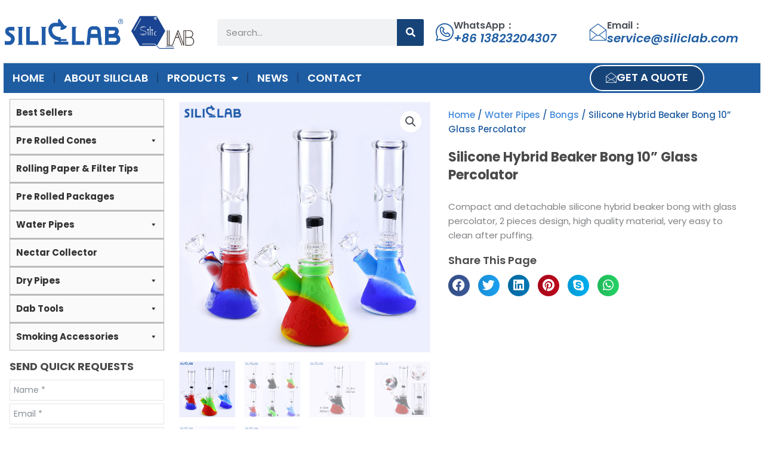

--- FILE ---
content_type: text/css
request_url: https://www.siliclab.com/wp-content/uploads/elementor/css/post-5.css?ver=1768505005
body_size: 512
content:
.elementor-kit-5{--e-global-color-primary:#1F5DA2;--e-global-color-secondary:#174478;--e-global-color-text:#4A4A4A;--e-global-color-accent:#438ADB;--e-global-color-5da2bba:#1A4392;--e-global-color-d149f16:#2F6BDA;--e-global-color-5e7c569:#FFE01B;--e-global-typography-primary-font-family:"Poppins";--e-global-typography-primary-font-weight:600;--e-global-typography-secondary-font-family:"Mochiy Pop P One";--e-global-typography-secondary-font-weight:400;--e-global-typography-text-font-family:"Poppins";--e-global-typography-text-font-weight:400;--e-global-typography-accent-font-family:"Poppins";--e-global-typography-accent-font-weight:500;font-family:"Poppins", Sans-serif;font-size:15px;}.elementor-kit-5 e-page-transition{background-color:#FFBC7D;}.elementor-kit-5 p{margin-block-end:6px;}.elementor-kit-5 a{color:var( --e-global-color-primary );}.elementor-kit-5 h2{font-size:24px;font-weight:600;}.elementor-kit-5 h3{font-size:20px;font-weight:600;}.elementor-kit-5 h4{font-size:14px;font-weight:500;}.elementor-kit-5 h6{font-size:14px;font-weight:500;}.elementor-kit-5 button,.elementor-kit-5 input[type="button"],.elementor-kit-5 input[type="submit"],.elementor-kit-5 .elementor-button{font-size:16px;font-weight:600;border-radius:30px 30px 30px 30px;}.elementor-section.elementor-section-boxed > .elementor-container{max-width:1280px;}.e-con{--container-max-width:1280px;}.elementor-widget:not(:last-child){margin-block-end:15px;}.elementor-element{--widgets-spacing:15px 15px;--widgets-spacing-row:15px;--widgets-spacing-column:15px;}{}h1.entry-title{display:var(--page-title-display);}@media(max-width:1024px){.elementor-section.elementor-section-boxed > .elementor-container{max-width:1024px;}.e-con{--container-max-width:1024px;}}@media(max-width:767px){.elementor-section.elementor-section-boxed > .elementor-container{max-width:767px;}.e-con{--container-max-width:767px;}}/* Start custom CSS */.ast-woo-product-category {
	display:none!important;
}
.woocommerce ul.products li.product .button, .woocommerce-page ul.products li.product .button {
	display:none!important;
}
.woocommerce ul.products li.product .star-rating, .woocommerce-page ul.products li.product .star-rating {
    display: none;
}

.elementor-product-loop-item--align-center ul.products li.product .star-rating {
display: none;
}
td, th {
    text-align: center;
}
td p {
    margin-bottom: 0;
}/* End custom CSS */

--- FILE ---
content_type: text/css
request_url: https://www.siliclab.com/wp-content/uploads/elementor/css/post-27.css?ver=1768505006
body_size: 1815
content:
.elementor-27 .elementor-element.elementor-element-23efa1a > .elementor-container > .elementor-column > .elementor-widget-wrap{align-content:center;align-items:center;}.elementor-27 .elementor-element.elementor-element-23efa1a{padding:10px 0px 10px 0px;overflow:visible;}.elementor-widget-theme-site-logo .widget-image-caption{color:var( --e-global-color-text );font-family:var( --e-global-typography-text-font-family ), Sans-serif;font-weight:var( --e-global-typography-text-font-weight );}.elementor-27 .elementor-element.elementor-element-1acd3bb > .elementor-element-populated{padding:10px 10px 10px 10px;}.elementor-widget-image .widget-image-caption{color:var( --e-global-color-text );font-family:var( --e-global-typography-text-font-family ), Sans-serif;font-weight:var( --e-global-typography-text-font-weight );}.elementor-27 .elementor-element.elementor-element-68413f42 > .elementor-element-populated{padding:0% 0% 0% 2%;}.elementor-27 .elementor-element.elementor-element-7dd4aace > .elementor-container > .elementor-column > .elementor-widget-wrap{align-content:center;align-items:center;}.elementor-27 .elementor-element.elementor-element-7dd4aace{overflow:visible;}.elementor-widget-search-form input[type="search"].elementor-search-form__input{font-family:var( --e-global-typography-text-font-family ), Sans-serif;font-weight:var( --e-global-typography-text-font-weight );}.elementor-widget-search-form .elementor-search-form__input,
					.elementor-widget-search-form .elementor-search-form__icon,
					.elementor-widget-search-form .elementor-lightbox .dialog-lightbox-close-button,
					.elementor-widget-search-form .elementor-lightbox .dialog-lightbox-close-button:hover,
					.elementor-widget-search-form.elementor-search-form--skin-full_screen input[type="search"].elementor-search-form__input{color:var( --e-global-color-text );fill:var( --e-global-color-text );}.elementor-widget-search-form .elementor-search-form__submit{font-family:var( --e-global-typography-text-font-family ), Sans-serif;font-weight:var( --e-global-typography-text-font-weight );background-color:var( --e-global-color-secondary );}.elementor-27 .elementor-element.elementor-element-328ee25 .elementor-search-form__container{min-height:45px;}.elementor-27 .elementor-element.elementor-element-328ee25 .elementor-search-form__submit{min-width:45px;}body:not(.rtl) .elementor-27 .elementor-element.elementor-element-328ee25 .elementor-search-form__icon{padding-left:calc(45px / 3);}body.rtl .elementor-27 .elementor-element.elementor-element-328ee25 .elementor-search-form__icon{padding-right:calc(45px / 3);}.elementor-27 .elementor-element.elementor-element-328ee25 .elementor-search-form__input, .elementor-27 .elementor-element.elementor-element-328ee25.elementor-search-form--button-type-text .elementor-search-form__submit{padding-left:calc(45px / 3);padding-right:calc(45px / 3);}.elementor-27 .elementor-element.elementor-element-328ee25:not(.elementor-search-form--skin-full_screen) .elementor-search-form__container{border-radius:3px;}.elementor-27 .elementor-element.elementor-element-328ee25.elementor-search-form--skin-full_screen input[type="search"].elementor-search-form__input{border-radius:3px;}.elementor-bc-flex-widget .elementor-27 .elementor-element.elementor-element-33ee024d.elementor-column .elementor-widget-wrap{align-items:center;}.elementor-27 .elementor-element.elementor-element-33ee024d.elementor-column.elementor-element[data-element_type="column"] > .elementor-widget-wrap.elementor-element-populated{align-content:center;align-items:center;}.elementor-widget-icon-box.elementor-view-stacked .elementor-icon{background-color:var( --e-global-color-primary );}.elementor-widget-icon-box.elementor-view-framed .elementor-icon, .elementor-widget-icon-box.elementor-view-default .elementor-icon{fill:var( --e-global-color-primary );color:var( --e-global-color-primary );border-color:var( --e-global-color-primary );}.elementor-widget-icon-box .elementor-icon-box-title, .elementor-widget-icon-box .elementor-icon-box-title a{font-family:var( --e-global-typography-primary-font-family ), Sans-serif;font-weight:var( --e-global-typography-primary-font-weight );}.elementor-widget-icon-box .elementor-icon-box-title{color:var( --e-global-color-primary );}.elementor-widget-icon-box:has(:hover) .elementor-icon-box-title,
					 .elementor-widget-icon-box:has(:focus) .elementor-icon-box-title{color:var( --e-global-color-primary );}.elementor-widget-icon-box .elementor-icon-box-description{font-family:var( --e-global-typography-text-font-family ), Sans-serif;font-weight:var( --e-global-typography-text-font-weight );color:var( --e-global-color-text );}.elementor-27 .elementor-element.elementor-element-37f7a808 .elementor-icon-box-wrapper{align-items:center;gap:10px;}.elementor-27 .elementor-element.elementor-element-37f7a808 .elementor-icon-box-title{margin-block-end:0px;color:var( --e-global-color-astglobalcolor3 );}.elementor-27 .elementor-element.elementor-element-37f7a808.elementor-view-stacked .elementor-icon{background-color:var( --e-global-color-primary );}.elementor-27 .elementor-element.elementor-element-37f7a808.elementor-view-framed .elementor-icon, .elementor-27 .elementor-element.elementor-element-37f7a808.elementor-view-default .elementor-icon{fill:var( --e-global-color-primary );color:var( --e-global-color-primary );border-color:var( --e-global-color-primary );}.elementor-27 .elementor-element.elementor-element-37f7a808 .elementor-icon{font-size:30px;}.elementor-27 .elementor-element.elementor-element-37f7a808 .elementor-icon-box-title, .elementor-27 .elementor-element.elementor-element-37f7a808 .elementor-icon-box-title a{font-size:16px;line-height:1.2em;}.elementor-27 .elementor-element.elementor-element-37f7a808 .elementor-icon-box-description{font-size:20px;font-weight:600;font-style:italic;color:var( --e-global-color-primary );}.elementor-bc-flex-widget .elementor-27 .elementor-element.elementor-element-165ad561.elementor-column .elementor-widget-wrap{align-items:center;}.elementor-27 .elementor-element.elementor-element-165ad561.elementor-column.elementor-element[data-element_type="column"] > .elementor-widget-wrap.elementor-element-populated{align-content:center;align-items:center;}.elementor-27 .elementor-element.elementor-element-5ab8e25a .elementor-icon-box-wrapper{align-items:center;gap:10px;}.elementor-27 .elementor-element.elementor-element-5ab8e25a .elementor-icon-box-title{margin-block-end:0px;color:var( --e-global-color-astglobalcolor3 );}.elementor-27 .elementor-element.elementor-element-5ab8e25a.elementor-view-stacked .elementor-icon{background-color:var( --e-global-color-primary );}.elementor-27 .elementor-element.elementor-element-5ab8e25a.elementor-view-framed .elementor-icon, .elementor-27 .elementor-element.elementor-element-5ab8e25a.elementor-view-default .elementor-icon{fill:var( --e-global-color-primary );color:var( --e-global-color-primary );border-color:var( --e-global-color-primary );}.elementor-27 .elementor-element.elementor-element-5ab8e25a .elementor-icon{font-size:30px;}.elementor-27 .elementor-element.elementor-element-5ab8e25a .elementor-icon-box-title, .elementor-27 .elementor-element.elementor-element-5ab8e25a .elementor-icon-box-title a{font-size:16px;line-height:1.2em;}.elementor-27 .elementor-element.elementor-element-5ab8e25a .elementor-icon-box-description{font-size:20px;font-weight:600;font-style:italic;color:var( --e-global-color-primary );}.elementor-27 .elementor-element.elementor-element-1fada4fb > .elementor-container > .elementor-column > .elementor-widget-wrap{align-content:center;align-items:center;}.elementor-27 .elementor-element.elementor-element-1fada4fb:not(.elementor-motion-effects-element-type-background), .elementor-27 .elementor-element.elementor-element-1fada4fb > .elementor-motion-effects-container > .elementor-motion-effects-layer{background-color:var( --e-global-color-primary );}.elementor-27 .elementor-element.elementor-element-1fada4fb{border-style:solid;border-width:3px 0px 0px 0px;border-color:var( --e-global-color-astglobalcolor4 );transition:background 0.3s, border 0.3s, border-radius 0.3s, box-shadow 0.3s;padding:0px 0px 0px 0px;z-index:100;overflow:visible;}.elementor-27 .elementor-element.elementor-element-1fada4fb > .elementor-background-overlay{transition:background 0.3s, border-radius 0.3s, opacity 0.3s;}.elementor-widget-nav-menu .elementor-nav-menu .elementor-item{font-family:var( --e-global-typography-primary-font-family ), Sans-serif;font-weight:var( --e-global-typography-primary-font-weight );}.elementor-widget-nav-menu .elementor-nav-menu--main .elementor-item{color:var( --e-global-color-text );fill:var( --e-global-color-text );}.elementor-widget-nav-menu .elementor-nav-menu--main .elementor-item:hover,
					.elementor-widget-nav-menu .elementor-nav-menu--main .elementor-item.elementor-item-active,
					.elementor-widget-nav-menu .elementor-nav-menu--main .elementor-item.highlighted,
					.elementor-widget-nav-menu .elementor-nav-menu--main .elementor-item:focus{color:var( --e-global-color-accent );fill:var( --e-global-color-accent );}.elementor-widget-nav-menu .elementor-nav-menu--main:not(.e--pointer-framed) .elementor-item:before,
					.elementor-widget-nav-menu .elementor-nav-menu--main:not(.e--pointer-framed) .elementor-item:after{background-color:var( --e-global-color-accent );}.elementor-widget-nav-menu .e--pointer-framed .elementor-item:before,
					.elementor-widget-nav-menu .e--pointer-framed .elementor-item:after{border-color:var( --e-global-color-accent );}.elementor-widget-nav-menu{--e-nav-menu-divider-color:var( --e-global-color-text );}.elementor-widget-nav-menu .elementor-nav-menu--dropdown .elementor-item, .elementor-widget-nav-menu .elementor-nav-menu--dropdown  .elementor-sub-item{font-family:var( --e-global-typography-accent-font-family ), Sans-serif;font-weight:var( --e-global-typography-accent-font-weight );}.elementor-27 .elementor-element.elementor-element-26783967 .elementor-menu-toggle{margin-left:auto;background-color:var( --e-global-color-astglobalcolor4 );}.elementor-27 .elementor-element.elementor-element-26783967 .elementor-nav-menu .elementor-item{font-size:18px;font-weight:600;text-transform:uppercase;}.elementor-27 .elementor-element.elementor-element-26783967 .elementor-nav-menu--main .elementor-item{color:#ffffff;fill:#ffffff;padding-left:15px;padding-right:15px;padding-top:15px;padding-bottom:15px;}.elementor-27 .elementor-element.elementor-element-26783967 .elementor-nav-menu--main .elementor-item:hover,
					.elementor-27 .elementor-element.elementor-element-26783967 .elementor-nav-menu--main .elementor-item.elementor-item-active,
					.elementor-27 .elementor-element.elementor-element-26783967 .elementor-nav-menu--main .elementor-item.highlighted,
					.elementor-27 .elementor-element.elementor-element-26783967 .elementor-nav-menu--main .elementor-item:focus{color:#ffffff;}.elementor-27 .elementor-element.elementor-element-26783967 .elementor-nav-menu--main:not(.e--pointer-framed) .elementor-item:before,
					.elementor-27 .elementor-element.elementor-element-26783967 .elementor-nav-menu--main:not(.e--pointer-framed) .elementor-item:after{background-color:var( --e-global-color-secondary );}.elementor-27 .elementor-element.elementor-element-26783967 .e--pointer-framed .elementor-item:before,
					.elementor-27 .elementor-element.elementor-element-26783967 .e--pointer-framed .elementor-item:after{border-color:var( --e-global-color-secondary );}.elementor-27 .elementor-element.elementor-element-26783967{--e-nav-menu-divider-content:"";--e-nav-menu-divider-style:solid;--e-nav-menu-divider-color:var( --e-global-color-secondary );}.elementor-27 .elementor-element.elementor-element-26783967 .elementor-nav-menu--dropdown a:hover,
					.elementor-27 .elementor-element.elementor-element-26783967 .elementor-nav-menu--dropdown a:focus,
					.elementor-27 .elementor-element.elementor-element-26783967 .elementor-nav-menu--dropdown a.elementor-item-active,
					.elementor-27 .elementor-element.elementor-element-26783967 .elementor-nav-menu--dropdown a.highlighted,
					.elementor-27 .elementor-element.elementor-element-26783967 .elementor-menu-toggle:hover,
					.elementor-27 .elementor-element.elementor-element-26783967 .elementor-menu-toggle:focus{color:var( --e-global-color-astglobalcolor5 );}.elementor-27 .elementor-element.elementor-element-26783967 .elementor-nav-menu--dropdown a:hover,
					.elementor-27 .elementor-element.elementor-element-26783967 .elementor-nav-menu--dropdown a:focus,
					.elementor-27 .elementor-element.elementor-element-26783967 .elementor-nav-menu--dropdown a.elementor-item-active,
					.elementor-27 .elementor-element.elementor-element-26783967 .elementor-nav-menu--dropdown a.highlighted{background-color:var( --e-global-color-primary );}.elementor-27 .elementor-element.elementor-element-26783967 .elementor-nav-menu--dropdown a.elementor-item-active{color:var( --e-global-color-primary );background-color:var( --e-global-color-astglobalcolor4 );}.elementor-27 .elementor-element.elementor-element-26783967 .elementor-nav-menu--dropdown .elementor-item, .elementor-27 .elementor-element.elementor-element-26783967 .elementor-nav-menu--dropdown  .elementor-sub-item{font-family:"Poppins", Sans-serif;font-size:15px;font-weight:500;}.elementor-27 .elementor-element.elementor-element-26783967 .elementor-nav-menu--dropdown{border-style:solid;border-width:1px 1px 1px 1px;border-color:var( --e-global-color-astglobalcolor4 );}.elementor-27 .elementor-element.elementor-element-26783967 .elementor-nav-menu--dropdown a{padding-top:10px;padding-bottom:10px;}.elementor-27 .elementor-element.elementor-element-26783967 .elementor-nav-menu--dropdown li:not(:last-child){border-style:solid;border-color:var( --e-global-color-astglobalcolor4 );border-bottom-width:1px;}.elementor-27 .elementor-element.elementor-element-26783967 div.elementor-menu-toggle{color:var( --e-global-color-primary );}.elementor-27 .elementor-element.elementor-element-26783967 div.elementor-menu-toggle svg{fill:var( --e-global-color-primary );}.elementor-widget-button .elementor-button{background-color:var( --e-global-color-accent );font-family:var( --e-global-typography-accent-font-family ), Sans-serif;font-weight:var( --e-global-typography-accent-font-weight );}.elementor-27 .elementor-element.elementor-element-cdb8da2 .elementor-button{background-color:var( --e-global-color-secondary );font-family:"Poppins", Sans-serif;font-size:18px;font-weight:600;fill:var( --e-global-color-astglobalcolor5 );color:var( --e-global-color-astglobalcolor5 );border-style:solid;border-width:2px 2px 2px 2px;border-color:var( --e-global-color-astglobalcolor5 );padding:10px 25px 10px 25px;}.elementor-27 .elementor-element.elementor-element-cdb8da2 .elementor-button:hover, .elementor-27 .elementor-element.elementor-element-cdb8da2 .elementor-button:focus{background-color:#013876;}.elementor-27 .elementor-element.elementor-element-cdb8da2 .elementor-button-content-wrapper{flex-direction:row;}.elementor-theme-builder-content-area{height:400px;}.elementor-location-header:before, .elementor-location-footer:before{content:"";display:table;clear:both;}@media(max-width:1024px){.elementor-27 .elementor-element.elementor-element-23efa1a{padding:0px 20px 0px 20px;}.elementor-27 .elementor-element.elementor-element-37f7a808 .elementor-icon-box-title, .elementor-27 .elementor-element.elementor-element-37f7a808 .elementor-icon-box-title a{font-size:13px;}.elementor-27 .elementor-element.elementor-element-37f7a808 .elementor-icon-box-description{font-size:10px;}.elementor-27 .elementor-element.elementor-element-5ab8e25a .elementor-icon-box-title, .elementor-27 .elementor-element.elementor-element-5ab8e25a .elementor-icon-box-title a{font-size:13px;}.elementor-27 .elementor-element.elementor-element-5ab8e25a .elementor-icon-box-description{font-size:10px;}.elementor-27 .elementor-element.elementor-element-1fada4fb{padding:10px 10px 10px 10px;}.elementor-27 .elementor-element.elementor-element-26783967 .elementor-nav-menu--main > .elementor-nav-menu > li > .elementor-nav-menu--dropdown, .elementor-27 .elementor-element.elementor-element-26783967 .elementor-nav-menu__container.elementor-nav-menu--dropdown{margin-top:13px !important;}.elementor-27 .elementor-element.elementor-element-26783967{--nav-menu-icon-size:24px;}.elementor-27 .elementor-element.elementor-element-cdb8da2 .elementor-button{font-size:16px;padding:10px 10px 10px 10px;}}@media(max-width:767px){.elementor-27 .elementor-element.elementor-element-23efa1a{padding:2px 2px 2px 2px;}.elementor-27 .elementor-element.elementor-element-5e4fcaa4{width:40%;}.elementor-27 .elementor-element.elementor-element-5e4fcaa4 > .elementor-element-populated{margin:0px 0px 0px 0px;--e-column-margin-right:0px;--e-column-margin-left:0px;padding:0px 0px 0px 0px;}.elementor-27 .elementor-element.elementor-element-4ab0fdf5{text-align:center;}.elementor-27 .elementor-element.elementor-element-1acd3bb{width:25%;}.elementor-27 .elementor-element.elementor-element-68413f42{width:100%;}.elementor-27 .elementor-element.elementor-element-33ee024d{width:34%;}.elementor-27 .elementor-element.elementor-element-37f7a808 .elementor-icon{font-size:25px;}.elementor-27 .elementor-element.elementor-element-165ad561{width:34%;}.elementor-27 .elementor-element.elementor-element-5ab8e25a .elementor-icon{font-size:25px;}.elementor-27 .elementor-element.elementor-element-1fada4fb{padding:5px 5px 5px 5px;}.elementor-27 .elementor-element.elementor-element-e56b500{width:60%;}.elementor-27 .elementor-element.elementor-element-26783967{--nav-menu-icon-size:20px;}.elementor-27 .elementor-element.elementor-element-d4bd968{width:40%;}.elementor-27 .elementor-element.elementor-element-cdb8da2 .elementor-button{font-size:14px;}}@media(min-width:768px){.elementor-27 .elementor-element.elementor-element-5e4fcaa4{width:16%;}.elementor-27 .elementor-element.elementor-element-1acd3bb{width:10%;}.elementor-27 .elementor-element.elementor-element-68413f42{width:73.664%;}.elementor-27 .elementor-element.elementor-element-3dc4708{width:40%;}.elementor-27 .elementor-element.elementor-element-33ee024d{width:28%;}.elementor-27 .elementor-element.elementor-element-165ad561{width:31.554%;}.elementor-27 .elementor-element.elementor-element-e56b500{width:70%;}.elementor-27 .elementor-element.elementor-element-d4bd968{width:30%;}}@media(max-width:1024px) and (min-width:768px){.elementor-27 .elementor-element.elementor-element-5e4fcaa4{width:20%;}.elementor-27 .elementor-element.elementor-element-68413f42{width:70%;}.elementor-27 .elementor-element.elementor-element-e56b500{width:70%;}.elementor-27 .elementor-element.elementor-element-d4bd968{width:30%;}}

--- FILE ---
content_type: text/css
request_url: https://www.siliclab.com/wp-content/uploads/elementor/css/post-252.css?ver=1768505006
body_size: 1372
content:
.elementor-252 .elementor-element.elementor-element-22fe31c1:not(.elementor-motion-effects-element-type-background), .elementor-252 .elementor-element.elementor-element-22fe31c1 > .elementor-motion-effects-container > .elementor-motion-effects-layer{background-color:#25282b;}.elementor-252 .elementor-element.elementor-element-22fe31c1 > .elementor-background-overlay{background-image:url("https://www.siliclab.com/wp-content/uploads/2022/08/Water-Pipes.jpg");background-position:center center;background-size:cover;opacity:0.1;transition:background 0.3s, border-radius 0.3s, opacity 0.3s;}.elementor-252 .elementor-element.elementor-element-22fe31c1{transition:background 0.3s, border 0.3s, border-radius 0.3s, box-shadow 0.3s;padding:90px 0px 60px 0px;overflow:visible;}.elementor-252 .elementor-element.elementor-element-1b276d0 > .elementor-element-populated{border-style:solid;border-width:0px 1px 0px 0px;border-color:var( --e-global-color-text );margin:0px 10px 0px 0px;--e-column-margin-right:10px;--e-column-margin-left:0px;padding:0px 20px 0px 0px;}.elementor-widget-heading .elementor-heading-title{font-family:var( --e-global-typography-primary-font-family ), Sans-serif;font-weight:var( --e-global-typography-primary-font-weight );color:var( --e-global-color-primary );}.elementor-252 .elementor-element.elementor-element-cc656f2 .elementor-heading-title{font-size:18px;font-weight:600;color:var( --e-global-color-astglobalcolor5 );}.elementor-widget-icon-list .elementor-icon-list-item:not(:last-child):after{border-color:var( --e-global-color-text );}.elementor-widget-icon-list .elementor-icon-list-icon i{color:var( --e-global-color-primary );}.elementor-widget-icon-list .elementor-icon-list-icon svg{fill:var( --e-global-color-primary );}.elementor-widget-icon-list .elementor-icon-list-item > .elementor-icon-list-text, .elementor-widget-icon-list .elementor-icon-list-item > a{font-family:var( --e-global-typography-text-font-family ), Sans-serif;font-weight:var( --e-global-typography-text-font-weight );}.elementor-widget-icon-list .elementor-icon-list-text{color:var( --e-global-color-secondary );}.elementor-252 .elementor-element.elementor-element-dcebd8e .elementor-icon-list-items:not(.elementor-inline-items) .elementor-icon-list-item:not(:last-child){padding-block-end:calc(10px/2);}.elementor-252 .elementor-element.elementor-element-dcebd8e .elementor-icon-list-items:not(.elementor-inline-items) .elementor-icon-list-item:not(:first-child){margin-block-start:calc(10px/2);}.elementor-252 .elementor-element.elementor-element-dcebd8e .elementor-icon-list-items.elementor-inline-items .elementor-icon-list-item{margin-inline:calc(10px/2);}.elementor-252 .elementor-element.elementor-element-dcebd8e .elementor-icon-list-items.elementor-inline-items{margin-inline:calc(-10px/2);}.elementor-252 .elementor-element.elementor-element-dcebd8e .elementor-icon-list-items.elementor-inline-items .elementor-icon-list-item:after{inset-inline-end:calc(-10px/2);}.elementor-252 .elementor-element.elementor-element-dcebd8e .elementor-icon-list-item:not(:last-child):after{content:"";border-color:#DDDDDD29;}.elementor-252 .elementor-element.elementor-element-dcebd8e .elementor-icon-list-items:not(.elementor-inline-items) .elementor-icon-list-item:not(:last-child):after{border-block-start-style:solid;border-block-start-width:1px;}.elementor-252 .elementor-element.elementor-element-dcebd8e .elementor-icon-list-items.elementor-inline-items .elementor-icon-list-item:not(:last-child):after{border-inline-start-style:solid;}.elementor-252 .elementor-element.elementor-element-dcebd8e .elementor-inline-items .elementor-icon-list-item:not(:last-child):after{border-inline-start-width:1px;}.elementor-252 .elementor-element.elementor-element-dcebd8e .elementor-icon-list-icon i{color:var( --e-global-color-astglobalcolor4 );transition:color 0.3s;}.elementor-252 .elementor-element.elementor-element-dcebd8e .elementor-icon-list-icon svg{fill:var( --e-global-color-astglobalcolor4 );transition:fill 0.3s;}.elementor-252 .elementor-element.elementor-element-dcebd8e{--e-icon-list-icon-size:16px;--icon-vertical-offset:0px;}.elementor-252 .elementor-element.elementor-element-dcebd8e .elementor-icon-list-item > .elementor-icon-list-text, .elementor-252 .elementor-element.elementor-element-dcebd8e .elementor-icon-list-item > a{font-family:"Poppins", Sans-serif;font-size:14px;font-weight:300;}.elementor-252 .elementor-element.elementor-element-dcebd8e .elementor-icon-list-text{color:var( --e-global-color-astglobalcolor4 );transition:color 0.3s;}.elementor-252 .elementor-element.elementor-element-0bce778 .elementor-heading-title{font-size:18px;font-weight:600;color:var( --e-global-color-astglobalcolor5 );}.elementor-252 .elementor-element.elementor-element-3e3daa6{--grid-template-columns:repeat(0, auto);--icon-size:20px;--grid-column-gap:10px;--grid-row-gap:10px;}.elementor-252 .elementor-element.elementor-element-3e3daa6 .elementor-widget-container{text-align:left;}.elementor-252 .elementor-element.elementor-element-3e3daa6 .elementor-social-icon{background-color:var( --e-global-color-astglobalcolor5 );--icon-padding:0.4em;}.elementor-252 .elementor-element.elementor-element-3e3daa6 .elementor-social-icon i{color:var( --e-global-color-primary );}.elementor-252 .elementor-element.elementor-element-3e3daa6 .elementor-social-icon svg{fill:var( --e-global-color-primary );}.elementor-252 .elementor-element.elementor-element-8f866e1{overflow:visible;}.elementor-252 .elementor-element.elementor-element-790fbcc > .elementor-widget-wrap > .elementor-widget:not(.elementor-widget__width-auto):not(.elementor-widget__width-initial):not(:last-child):not(.elementor-absolute){margin-block-end:5px;}.elementor-252 .elementor-element.elementor-element-790fbcc > .elementor-element-populated{padding:0px 0px 0px 0px;}.elementor-252 .elementor-element.elementor-element-0342797 .elementor-heading-title{font-size:18px;font-weight:600;color:var( --e-global-color-astglobalcolor5 );}.elementor-252 .elementor-element.elementor-element-6209b26 .elementor-icon-list-items:not(.elementor-inline-items) .elementor-icon-list-item:not(:last-child){padding-block-end:calc(10px/2);}.elementor-252 .elementor-element.elementor-element-6209b26 .elementor-icon-list-items:not(.elementor-inline-items) .elementor-icon-list-item:not(:first-child){margin-block-start:calc(10px/2);}.elementor-252 .elementor-element.elementor-element-6209b26 .elementor-icon-list-items.elementor-inline-items .elementor-icon-list-item{margin-inline:calc(10px/2);}.elementor-252 .elementor-element.elementor-element-6209b26 .elementor-icon-list-items.elementor-inline-items{margin-inline:calc(-10px/2);}.elementor-252 .elementor-element.elementor-element-6209b26 .elementor-icon-list-items.elementor-inline-items .elementor-icon-list-item:after{inset-inline-end:calc(-10px/2);}.elementor-252 .elementor-element.elementor-element-6209b26 .elementor-icon-list-item:not(:last-child):after{content:"";border-color:#DDDDDD29;}.elementor-252 .elementor-element.elementor-element-6209b26 .elementor-icon-list-items:not(.elementor-inline-items) .elementor-icon-list-item:not(:last-child):after{border-block-start-style:solid;border-block-start-width:1px;}.elementor-252 .elementor-element.elementor-element-6209b26 .elementor-icon-list-items.elementor-inline-items .elementor-icon-list-item:not(:last-child):after{border-inline-start-style:solid;}.elementor-252 .elementor-element.elementor-element-6209b26 .elementor-inline-items .elementor-icon-list-item:not(:last-child):after{border-inline-start-width:1px;}.elementor-252 .elementor-element.elementor-element-6209b26 .elementor-icon-list-icon i{color:var( --e-global-color-astglobalcolor4 );transition:color 0.3s;}.elementor-252 .elementor-element.elementor-element-6209b26 .elementor-icon-list-icon svg{fill:var( --e-global-color-astglobalcolor4 );transition:fill 0.3s;}.elementor-252 .elementor-element.elementor-element-6209b26{--e-icon-list-icon-size:16px;--icon-vertical-offset:0px;}.elementor-252 .elementor-element.elementor-element-6209b26 .elementor-icon-list-item > .elementor-icon-list-text, .elementor-252 .elementor-element.elementor-element-6209b26 .elementor-icon-list-item > a{font-family:"Poppins", Sans-serif;font-size:14px;font-weight:300;}.elementor-252 .elementor-element.elementor-element-6209b26 .elementor-icon-list-text{color:var( --e-global-color-astglobalcolor4 );transition:color 0.3s;}.elementor-252 .elementor-element.elementor-element-0e70db6 > .elementor-widget-wrap > .elementor-widget:not(.elementor-widget__width-auto):not(.elementor-widget__width-initial):not(:last-child):not(.elementor-absolute){margin-block-end:5px;}.elementor-252 .elementor-element.elementor-element-0e70db6 > .elementor-element-populated{padding:0px 0px 0px 0px;}.elementor-252 .elementor-element.elementor-element-2734f41 .elementor-heading-title{font-size:18px;font-weight:600;color:var( --e-global-color-astglobalcolor5 );}.elementor-252 .elementor-element.elementor-element-b265313 .elementor-icon-list-items:not(.elementor-inline-items) .elementor-icon-list-item:not(:last-child){padding-block-end:calc(10px/2);}.elementor-252 .elementor-element.elementor-element-b265313 .elementor-icon-list-items:not(.elementor-inline-items) .elementor-icon-list-item:not(:first-child){margin-block-start:calc(10px/2);}.elementor-252 .elementor-element.elementor-element-b265313 .elementor-icon-list-items.elementor-inline-items .elementor-icon-list-item{margin-inline:calc(10px/2);}.elementor-252 .elementor-element.elementor-element-b265313 .elementor-icon-list-items.elementor-inline-items{margin-inline:calc(-10px/2);}.elementor-252 .elementor-element.elementor-element-b265313 .elementor-icon-list-items.elementor-inline-items .elementor-icon-list-item:after{inset-inline-end:calc(-10px/2);}.elementor-252 .elementor-element.elementor-element-b265313 .elementor-icon-list-item:not(:last-child):after{content:"";border-color:#DDDDDD29;}.elementor-252 .elementor-element.elementor-element-b265313 .elementor-icon-list-items:not(.elementor-inline-items) .elementor-icon-list-item:not(:last-child):after{border-block-start-style:solid;border-block-start-width:1px;}.elementor-252 .elementor-element.elementor-element-b265313 .elementor-icon-list-items.elementor-inline-items .elementor-icon-list-item:not(:last-child):after{border-inline-start-style:solid;}.elementor-252 .elementor-element.elementor-element-b265313 .elementor-inline-items .elementor-icon-list-item:not(:last-child):after{border-inline-start-width:1px;}.elementor-252 .elementor-element.elementor-element-b265313 .elementor-icon-list-icon i{color:var( --e-global-color-astglobalcolor4 );transition:color 0.3s;}.elementor-252 .elementor-element.elementor-element-b265313 .elementor-icon-list-icon svg{fill:var( --e-global-color-astglobalcolor4 );transition:fill 0.3s;}.elementor-252 .elementor-element.elementor-element-b265313{--e-icon-list-icon-size:16px;--icon-vertical-offset:0px;}.elementor-252 .elementor-element.elementor-element-b265313 .elementor-icon-list-item > .elementor-icon-list-text, .elementor-252 .elementor-element.elementor-element-b265313 .elementor-icon-list-item > a{font-family:"Poppins", Sans-serif;font-size:14px;font-weight:300;}.elementor-252 .elementor-element.elementor-element-b265313 .elementor-icon-list-text{color:var( --e-global-color-astglobalcolor4 );transition:color 0.3s;}.elementor-252 .elementor-element.elementor-element-0666490 > .elementor-widget-wrap > .elementor-widget:not(.elementor-widget__width-auto):not(.elementor-widget__width-initial):not(:last-child):not(.elementor-absolute){margin-block-end:5px;}.elementor-252 .elementor-element.elementor-element-0666490 > .elementor-element-populated{padding:0px 0px 0px 0px;}.elementor-252 .elementor-element.elementor-element-75d2a03 .elementor-heading-title{font-size:18px;font-weight:600;color:var( --e-global-color-astglobalcolor5 );}.elementor-252 .elementor-element.elementor-element-ef73e2f .elementor-icon-list-items:not(.elementor-inline-items) .elementor-icon-list-item:not(:last-child){padding-block-end:calc(10px/2);}.elementor-252 .elementor-element.elementor-element-ef73e2f .elementor-icon-list-items:not(.elementor-inline-items) .elementor-icon-list-item:not(:first-child){margin-block-start:calc(10px/2);}.elementor-252 .elementor-element.elementor-element-ef73e2f .elementor-icon-list-items.elementor-inline-items .elementor-icon-list-item{margin-inline:calc(10px/2);}.elementor-252 .elementor-element.elementor-element-ef73e2f .elementor-icon-list-items.elementor-inline-items{margin-inline:calc(-10px/2);}.elementor-252 .elementor-element.elementor-element-ef73e2f .elementor-icon-list-items.elementor-inline-items .elementor-icon-list-item:after{inset-inline-end:calc(-10px/2);}.elementor-252 .elementor-element.elementor-element-ef73e2f .elementor-icon-list-item:not(:last-child):after{content:"";border-color:#DDDDDD29;}.elementor-252 .elementor-element.elementor-element-ef73e2f .elementor-icon-list-items:not(.elementor-inline-items) .elementor-icon-list-item:not(:last-child):after{border-block-start-style:solid;border-block-start-width:1px;}.elementor-252 .elementor-element.elementor-element-ef73e2f .elementor-icon-list-items.elementor-inline-items .elementor-icon-list-item:not(:last-child):after{border-inline-start-style:solid;}.elementor-252 .elementor-element.elementor-element-ef73e2f .elementor-inline-items .elementor-icon-list-item:not(:last-child):after{border-inline-start-width:1px;}.elementor-252 .elementor-element.elementor-element-ef73e2f .elementor-icon-list-icon i{color:var( --e-global-color-astglobalcolor4 );transition:color 0.3s;}.elementor-252 .elementor-element.elementor-element-ef73e2f .elementor-icon-list-icon svg{fill:var( --e-global-color-astglobalcolor4 );transition:fill 0.3s;}.elementor-252 .elementor-element.elementor-element-ef73e2f{--e-icon-list-icon-size:16px;--icon-vertical-offset:0px;}.elementor-252 .elementor-element.elementor-element-ef73e2f .elementor-icon-list-item > .elementor-icon-list-text, .elementor-252 .elementor-element.elementor-element-ef73e2f .elementor-icon-list-item > a{font-family:"Poppins", Sans-serif;font-size:14px;font-weight:300;}.elementor-252 .elementor-element.elementor-element-ef73e2f .elementor-icon-list-text{color:var( --e-global-color-astglobalcolor4 );transition:color 0.3s;}.elementor-252 .elementor-element.elementor-element-baa73c2{margin-top:30px;margin-bottom:0px;overflow:visible;}.elementor-252 .elementor-element.elementor-element-6999e6f > .elementor-widget-wrap > .elementor-widget:not(.elementor-widget__width-auto):not(.elementor-widget__width-initial):not(:last-child):not(.elementor-absolute){margin-block-end:5px;}.elementor-252 .elementor-element.elementor-element-6999e6f > .elementor-element-populated{padding:0px 0px 0px 0px;}.elementor-252 .elementor-element.elementor-element-ac6f116 .elementor-heading-title{font-size:18px;font-weight:600;color:var( --e-global-color-astglobalcolor5 );}.elementor-252 .elementor-element.elementor-element-c12a1ee .elementor-icon-list-items:not(.elementor-inline-items) .elementor-icon-list-item:not(:last-child){padding-block-end:calc(10px/2);}.elementor-252 .elementor-element.elementor-element-c12a1ee .elementor-icon-list-items:not(.elementor-inline-items) .elementor-icon-list-item:not(:first-child){margin-block-start:calc(10px/2);}.elementor-252 .elementor-element.elementor-element-c12a1ee .elementor-icon-list-items.elementor-inline-items .elementor-icon-list-item{margin-inline:calc(10px/2);}.elementor-252 .elementor-element.elementor-element-c12a1ee .elementor-icon-list-items.elementor-inline-items{margin-inline:calc(-10px/2);}.elementor-252 .elementor-element.elementor-element-c12a1ee .elementor-icon-list-items.elementor-inline-items .elementor-icon-list-item:after{inset-inline-end:calc(-10px/2);}.elementor-252 .elementor-element.elementor-element-c12a1ee .elementor-icon-list-item:not(:last-child):after{content:"";border-color:#DDDDDD29;}.elementor-252 .elementor-element.elementor-element-c12a1ee .elementor-icon-list-items:not(.elementor-inline-items) .elementor-icon-list-item:not(:last-child):after{border-block-start-style:solid;border-block-start-width:1px;}.elementor-252 .elementor-element.elementor-element-c12a1ee .elementor-icon-list-items.elementor-inline-items .elementor-icon-list-item:not(:last-child):after{border-inline-start-style:solid;}.elementor-252 .elementor-element.elementor-element-c12a1ee .elementor-inline-items .elementor-icon-list-item:not(:last-child):after{border-inline-start-width:1px;}.elementor-252 .elementor-element.elementor-element-c12a1ee .elementor-icon-list-icon i{color:var( --e-global-color-astglobalcolor4 );transition:color 0.3s;}.elementor-252 .elementor-element.elementor-element-c12a1ee .elementor-icon-list-icon svg{fill:var( --e-global-color-astglobalcolor4 );transition:fill 0.3s;}.elementor-252 .elementor-element.elementor-element-c12a1ee{--e-icon-list-icon-size:16px;--icon-vertical-offset:0px;}.elementor-252 .elementor-element.elementor-element-c12a1ee .elementor-icon-list-item > .elementor-icon-list-text, .elementor-252 .elementor-element.elementor-element-c12a1ee .elementor-icon-list-item > a{font-family:"Poppins", Sans-serif;font-size:14px;font-weight:300;}.elementor-252 .elementor-element.elementor-element-c12a1ee .elementor-icon-list-text{color:var( --e-global-color-astglobalcolor4 );transition:color 0.3s;}.elementor-252 .elementor-element.elementor-element-2506983 > .elementor-widget-wrap > .elementor-widget:not(.elementor-widget__width-auto):not(.elementor-widget__width-initial):not(:last-child):not(.elementor-absolute){margin-block-end:5px;}.elementor-252 .elementor-element.elementor-element-2506983 > .elementor-element-populated{padding:0px 0px 0px 0px;}.elementor-252 .elementor-element.elementor-element-624b25b .elementor-heading-title{font-size:18px;font-weight:600;color:var( --e-global-color-astglobalcolor5 );}.elementor-252 .elementor-element.elementor-element-e073c91 > .elementor-widget-wrap > .elementor-widget:not(.elementor-widget__width-auto):not(.elementor-widget__width-initial):not(:last-child):not(.elementor-absolute){margin-block-end:5px;}.elementor-252 .elementor-element.elementor-element-e073c91 > .elementor-element-populated{padding:0px 0px 0px 0px;}.elementor-252 .elementor-element.elementor-element-855e08e:not(.elementor-motion-effects-element-type-background), .elementor-252 .elementor-element.elementor-element-855e08e > .elementor-motion-effects-container > .elementor-motion-effects-layer{background-color:var( --e-global-color-astglobalcolor8 );}.elementor-252 .elementor-element.elementor-element-855e08e{transition:background 0.3s, border 0.3s, border-radius 0.3s, box-shadow 0.3s;padding:15px 0px 15px 0px;overflow:visible;}.elementor-252 .elementor-element.elementor-element-855e08e > .elementor-background-overlay{transition:background 0.3s, border-radius 0.3s, opacity 0.3s;}.elementor-252 .elementor-element.elementor-element-e06b6a9 .elementor-heading-title{font-family:"Poppins", Sans-serif;font-weight:400;color:var( --e-global-color-astglobalcolor6 );}.elementor-theme-builder-content-area{height:400px;}.elementor-location-header:before, .elementor-location-footer:before{content:"";display:table;clear:both;}@media(min-width:768px){.elementor-252 .elementor-element.elementor-element-1b276d0{width:40%;}.elementor-252 .elementor-element.elementor-element-410a2dc{width:60%;}}@media(max-width:1024px){.elementor-252 .elementor-element.elementor-element-22fe31c1{padding:60px 20px 60px 20px;}}@media(max-width:767px){.elementor-252 .elementor-element.elementor-element-22fe31c1{padding:50px 20px 50px 20px;}.elementor-252 .elementor-element.elementor-element-1b276d0{width:50%;}}

--- FILE ---
content_type: text/css
request_url: https://www.siliclab.com/wp-content/uploads/elementor/css/post-434.css?ver=1768506311
body_size: 1300
content:
.elementor-434 .elementor-element.elementor-element-b767666{overflow:visible;}.elementor-widget-fluent-form-widget .fluentform-widget-description{font-family:var( --e-global-typography-accent-font-family ), Sans-serif;font-weight:var( --e-global-typography-accent-font-weight );}.elementor-434 .elementor-element.elementor-element-a60c4bc{z-index:0;}.elementor-434 .elementor-element.elementor-element-a60c4bc .fluentform-widget-title{color:var( --e-global-color-text );font-size:18px;font-weight:700;margin:0px 0px 10px 0px;}.elementor-434 .elementor-element.elementor-element-a60c4bc .fluentform-widget-wrapper input:not([type=radio]):not([type=checkbox]):not([type=submit]):not([type=button]):not([type=image]):not([type=file]), .elementor-434 .elementor-element.elementor-element-a60c4bc .fluentform-widget-wrapper .ff-el-group textarea, .elementor-434 .elementor-element.elementor-element-a60c4bc .fluentform-widget-wrapper .ff-el-group select,  .elementor-434 .elementor-element.elementor-element-a60c4bc .fluentform-widget-wrapper .ff-el-group .select2-container--default .select2-selection--multiple{border-radius:0px 0px 0px 0px;}.elementor-434 .elementor-element.elementor-element-a60c4bc .fluentform-widget-wrapper input:not([type=radio]):not([type=checkbox]):not([type=submit]):not([type=button]):not([type=image]):not([type=file]), .elementor-434 .elementor-element.elementor-element-a60c4bc .fluentform-widget-wrapper .ff-el-group textarea, .elementor-434 .elementor-element.elementor-element-a60c4bc .fluentform-widget-wrapper .ff-el-group select{padding:6px 6px 6px 6px;font-family:"Poppins", Sans-serif;font-size:14px;}.elementor-434 .elementor-element.elementor-element-a60c4bc .fluentform-widget-wrapper .ff-el-group{margin-bottom:5px;}.elementor-434 .elementor-element.elementor-element-a60c4bc .fluentform-widget-wrapper .ff-el-group .ff-btn-submit{background-color:var( --e-global-color-primary );color:#ffffff !important;border-radius:0px 0px 0px 0px;padding:4px 4px 4px 4px;font-size:14px;font-weight:500;}.elementor-434 .elementor-element.elementor-element-a60c4bc .fluentform-widget-wrapper .ff-el-group .ff-btn-submit:hover{background-color:#2373CC !important;}.elementor-434 .elementor-element.elementor-element-dbdee59 > .elementor-element-populated{padding:5px 5px 5px 5px;}.elementor-434 .elementor-element.elementor-element-1b1b384{overflow:visible;}.elementor-434 .elementor-element.elementor-element-6aaf95b > .elementor-element-populated{padding:20px 20px 20px 20px;}.elementor-434 .elementor-element.elementor-element-5b38ea9d > .elementor-widget-container{margin:0px 0px -10px 0px;}.elementor-434 .elementor-element.elementor-element-5b38ea9d .woocommerce-breadcrumb{color:var( --e-global-color-primary );font-family:"Poppins", Sans-serif;font-size:15px;font-weight:500;}.elementor-434 .elementor-element.elementor-element-5b38ea9d .woocommerce-breadcrumb > a{color:var( --e-global-color-accent );}.elementor-widget-woocommerce-product-title .elementor-heading-title{font-family:var( --e-global-typography-primary-font-family ), Sans-serif;font-weight:var( --e-global-typography-primary-font-weight );color:var( --e-global-color-primary );}.elementor-434 .elementor-element.elementor-element-12d9266a{text-align:start;}.elementor-434 .elementor-element.elementor-element-12d9266a .elementor-heading-title{font-size:22px;font-weight:700;line-height:1.4em;color:var( --e-global-color-text );}.woocommerce .elementor-434 .elementor-element.elementor-element-3ef7ee81 .woocommerce-product-details__short-description{font-family:"Poppins", Sans-serif;}.elementor-widget-heading .elementor-heading-title{font-family:var( --e-global-typography-primary-font-family ), Sans-serif;font-weight:var( --e-global-typography-primary-font-weight );color:var( --e-global-color-primary );}.elementor-434 .elementor-element.elementor-element-6653dad .elementor-heading-title{font-family:"Poppins", Sans-serif;font-size:18px;font-weight:600;color:var( --e-global-color-text );}.elementor-434 .elementor-element.elementor-element-27fe11f{--grid-side-margin:10px;--grid-column-gap:10px;--grid-row-gap:10px;--grid-bottom-margin:10px;}.elementor-434 .elementor-element.elementor-element-27fe11f .elementor-share-btn{font-size:calc(0.8px * 10);}.elementor-434 .elementor-element.elementor-element-27fe11f .elementor-share-btn__icon{--e-share-buttons-icon-size:2.6em;}.elementor-widget-woocommerce-product-content{color:var( --e-global-color-text );font-family:var( --e-global-typography-text-font-family ), Sans-serif;font-weight:var( --e-global-typography-text-font-weight );}.elementor-434 .elementor-element.elementor-element-091bb66 > .elementor-widget-container{background-color:transparent;padding:6px 6px 6px 6px;background-image:linear-gradient(180deg, var( --e-global-color-primary ) 0%, var( --e-global-color-primary ) 100%);}.elementor-434 .elementor-element.elementor-element-091bb66 .elementor-heading-title{font-family:"Poppins", Sans-serif;font-size:20px;font-weight:600;color:var( --e-global-color-astglobalcolor5 );}.elementor-widget-uael-woo-products .uael-woocommerce .uael-woo-products-summary-wrap .button{background-color:var( --e-global-color-accent );font-family:var( --e-global-typography-accent-font-family ), Sans-serif;font-weight:var( --e-global-typography-accent-font-weight );}.elementor-widget-uael-woo-products .uael-woocommerce .uael-woo-product-category{color:var( --e-global-color-text );font-family:var( --e-global-typography-text-font-family ), Sans-serif;font-weight:var( --e-global-typography-text-font-weight );}.elementor-widget-uael-woo-products .uael-woocommerce .uael-loop-product__link, .elementor-widget-uael-woo-products .uael-woocommerce .woocommerce-loop-product__title{color:var( --e-global-color-primary );font-family:var( --e-global-typography-primary-font-family ), Sans-serif;font-weight:var( --e-global-typography-primary-font-weight );}.elementor-widget-uael-woo-products .uael-woocommerce .uael-loop-product__link:hover .woocommerce-loop-product__title{color:var( --e-global-color-primary );}.elementor-widget-uael-woo-products .uael-woocommerce .star-rating, .elementor-widget-uael-woo-products .uael-woocommerce .star-rating::before{color:var( --e-global-color-accent );}.elementor-widget-uael-woo-products .uael-woocommerce li.product .price{color:var( --e-global-color-text );font-family:var( --e-global-typography-text-font-family ), Sans-serif;font-weight:var( --e-global-typography-text-font-weight );}.elementor-widget-uael-woo-products .uael-woocommerce .uael-woo-products-description{color:var( --e-global-color-text );font-family:var( --e-global-typography-text-font-family ), Sans-serif;font-weight:var( --e-global-typography-text-font-weight );}.elementor-widget-uael-woo-products .uael-woocommerce .uael-onsale{background-color:var( --e-global-color-accent );font-family:var( --e-global-typography-text-font-family ), Sans-serif;font-weight:var( --e-global-typography-text-font-weight );}.elementor-widget-uael-woo-products .uael-woocommerce .uael-featured{background-color:var( --e-global-color-secondary );font-family:var( --e-global-typography-text-font-family ), Sans-serif;font-weight:var( --e-global-typography-text-font-weight );}.elementor-widget-uael-woo-products .uael-product-actions .uael-action-item-wrap:hover .uael-action-item{color:var( --e-global-color-accent );}.elementor-widget-uael-woo-products nav.uael-woocommerce-pagination ul li > .page-numbers{color:var( --e-global-color-accent );font-family:var( --e-global-typography-accent-font-family ), Sans-serif;font-weight:var( --e-global-typography-accent-font-weight );}.elementor-widget-uael-woo-products nav.uael-woocommerce-pagination ul li .page-numbers, .elementor-widget-uael-woo-products nav.uael-woocommerce-pagination ul li span.current{border-color:var( --e-global-color-accent );}.elementor-widget-uael-woo-products nav.uael-woocommerce-pagination ul li .page-numbers:focus, .elementor-widget-uael-woo-products nav.uael-woocommerce-pagination ul li .page-numbers:hover, .elementor-widget-uael-woo-products nav.uael-woocommerce-pagination ul li span.current{background-color:var( --e-global-color-accent );border-color:var( --e-global-color-accent );}.elementor-434 .elementor-element.elementor-element-662a165 .uael-woocommerce li.product{padding-right:calc( 10px/2 );padding-left:calc( 10px/2 );margin-bottom:10px;}.elementor-434 .elementor-element.elementor-element-662a165 .uael-woocommerce ul.products{margin-left:calc( -10px/2 );margin-right:calc( -10px/2 );}.elementor-434 .elementor-element.elementor-element-662a165 .uael-woo-product-wrapper{border-style:solid;border-width:1px 1px 1px 1px;border-color:var( --e-global-color-astglobalcolor4 );background-color:#ffffff;}.elementor-434 .elementor-element.elementor-element-662a165 .uael-woo-products-summary-wrap{padding:6px 6px 6px 6px;}.elementor-434 .elementor-element.elementor-element-662a165 .uael-woocommerce .uael-loop-product__link, .elementor-434 .elementor-element.elementor-element-662a165 .uael-woocommerce .woocommerce-loop-product__title{color:var( --e-global-color-text );font-family:"Poppins", Sans-serif;font-weight:500;}.elementor-434 .elementor-element.elementor-element-662a165 .uael-sale-flash-wrap .uael-onsale{min-height:3em;min-width:3em;line-height:3em;}.elementor-434 .elementor-element.elementor-element-662a165 .uael-featured{min-height:3em;min-width:3em;line-height:3em;}body.elementor-page-434{padding:6px 6px 6px 6px;}@media(max-width:1024px){ .elementor-434 .elementor-element.elementor-element-27fe11f{--grid-side-margin:10px;--grid-column-gap:10px;--grid-row-gap:10px;--grid-bottom-margin:10px;}}@media(min-width:768px){.elementor-434 .elementor-element.elementor-element-727347a{width:22%;}.elementor-434 .elementor-element.elementor-element-dbdee59{width:78%;}.elementor-434 .elementor-element.elementor-element-8ea3a5f{width:45%;}.elementor-434 .elementor-element.elementor-element-6aaf95b{width:54.999%;}}@media(max-width:767px){.elementor-434 .elementor-element.elementor-element-a60c4bc .fluentform-widget-title{font-size:18px;}.elementor-434 .elementor-element.elementor-element-a60c4bc .fluentform-widget-wrapper .ff-el-group .ff-btn-submit{font-size:15px;}.elementor-434 .elementor-element.elementor-element-6aaf95b > .elementor-element-populated{padding:5px 5px 5px 5px;}.elementor-434 .elementor-element.elementor-element-5b38ea9d .woocommerce-breadcrumb{font-size:14px;line-height:1.4em;}.elementor-434 .elementor-element.elementor-element-12d9266a .elementor-heading-title{font-size:18px;}.woocommerce .elementor-434 .elementor-element.elementor-element-3ef7ee81 .woocommerce-product-details__short-description{font-size:14px;} .elementor-434 .elementor-element.elementor-element-27fe11f{--grid-side-margin:10px;--grid-column-gap:10px;--grid-row-gap:10px;--grid-bottom-margin:10px;}.elementor-434 .elementor-element.elementor-element-27fe11f .elementor-share-btn{font-size:calc(0.6px * 10);}.elementor-434 .elementor-element.elementor-element-27fe11f .elementor-share-btn__icon{--e-share-buttons-icon-size:2em;}.elementor-434 .elementor-element.elementor-element-091bb66 .elementor-heading-title{font-size:16px;}.elementor-434 .elementor-element.elementor-element-662a165 .uael-woocommerce li.product{padding-right:calc( 5px/2 );padding-left:calc( 5px/2 );margin-bottom:5px;}.elementor-434 .elementor-element.elementor-element-662a165 .uael-woocommerce ul.products{margin-left:calc( -5px/2 );margin-right:calc( -5px/2 );}.elementor-434 .elementor-element.elementor-element-662a165 .uael-woo-products-summary-wrap{padding:4px 4px 4px 4px;}.elementor-434 .elementor-element.elementor-element-662a165 .uael-woocommerce .uael-loop-product__link, .elementor-434 .elementor-element.elementor-element-662a165 .uael-woocommerce .woocommerce-loop-product__title{font-size:14px;}body.elementor-page-434{padding:2px 2px 2px 2px;}}

--- FILE ---
content_type: text/css
request_url: https://www.siliclab.com/wp-content/uploads/elementor/css/post-120.css?ver=1768505006
body_size: 450
content:
.elementor-120 .elementor-element.elementor-element-d2d6f68{overflow:visible;}.elementor-widget-fluent-form-widget .fluentform-widget-description{font-family:var( --e-global-typography-accent-font-family ), Sans-serif;font-weight:var( --e-global-typography-accent-font-weight );}.elementor-120 .elementor-element.elementor-element-413facc .fluentform-widget-title{color:var( --e-global-color-primary );font-size:22px;font-weight:700;margin:0px 0px 10px 0px;}.elementor-120 .elementor-element.elementor-element-413facc .fluentform-widget-wrapper input:not([type=radio]):not([type=checkbox]):not([type=submit]):not([type=button]):not([type=image]):not([type=file]), .elementor-120 .elementor-element.elementor-element-413facc .fluentform-widget-wrapper .ff-el-group textarea, .elementor-120 .elementor-element.elementor-element-413facc .fluentform-widget-wrapper .ff-el-group select,  .elementor-120 .elementor-element.elementor-element-413facc .fluentform-widget-wrapper .ff-el-group .select2-container--default .select2-selection--multiple{border-radius:0px 0px 0px 0px;}.elementor-120 .elementor-element.elementor-element-413facc .fluentform-widget-wrapper input:not([type=radio]):not([type=checkbox]):not([type=submit]):not([type=button]):not([type=image]):not([type=file]), .elementor-120 .elementor-element.elementor-element-413facc .fluentform-widget-wrapper .ff-el-group textarea, .elementor-120 .elementor-element.elementor-element-413facc .fluentform-widget-wrapper .ff-el-group select{padding:6px 6px 6px 6px;font-family:"Poppins", Sans-serif;font-size:14px;}.elementor-120 .elementor-element.elementor-element-413facc .fluentform-widget-wrapper .ff-el-group{margin-bottom:5px;}.elementor-120 .elementor-element.elementor-element-413facc .fluentform-widget-wrapper .ff-el-group .ff-btn-submit{background-color:var( --e-global-color-primary );color:#ffffff !important;border-radius:0px 0px 0px 0px;padding:4px 4px 4px 4px;font-weight:500;}.elementor-120 .elementor-element.elementor-element-413facc .fluentform-widget-wrapper .ff-el-group .ff-btn-submit:hover{background-color:#2373CC !important;}#elementor-popup-modal-120 .dialog-widget-content{animation-duration:0.2s;border-style:solid;border-width:4px 4px 4px 4px;border-color:var( --e-global-color-primary );border-radius:8px 8px 8px 8px;box-shadow:2px 8px 23px 3px rgba(0,0,0,0.2);}#elementor-popup-modal-120{background-color:rgba(0,0,0,.8);justify-content:center;align-items:center;pointer-events:all;}#elementor-popup-modal-120 .dialog-message{width:400px;height:auto;padding:6px 6px 6px 6px;}#elementor-popup-modal-120 .dialog-close-button{display:flex;}@media(max-width:767px){.elementor-120 .elementor-element.elementor-element-413facc .fluentform-widget-title{font-size:18px;}.elementor-120 .elementor-element.elementor-element-413facc .fluentform-widget-wrapper .ff-el-group .ff-btn-submit{font-size:15px;}#elementor-popup-modal-120 .dialog-message{width:320px;padding:2px 2px 2px 2px;}}